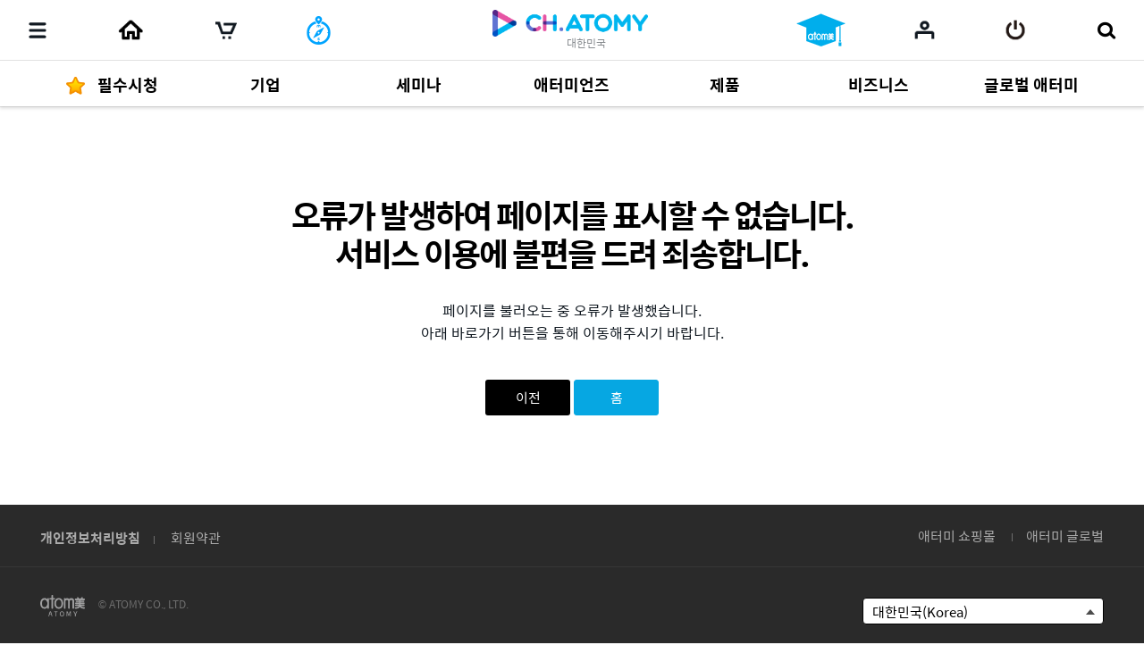

--- FILE ---
content_type: text/javascript
request_url: https://ch.static.atomy.com/front/a44c46130aa3c5d27e404a3412e1719f52952f27/resources/scripts/jquery/content/translate.init.js
body_size: 3817
content:
var goTranslate = new Translate();

function translateExe() {
	if($("input[name='select-language']:checked").attr("data-value") == 'terminate'){
		goTranslate.closeLayer();
		sessionStorage.removeItem('translate');
		window.location.reload();
		return;
	}

	goTranslate.init();
	$(window).trigger('change-lang');
}

function translateArea(parent) {
	if(!sessionStorage.getItem('translate')) {
		return false;
	}
	var translateLayer = new Translate();
	translateLayer.init({
		parent: parent,
		close: false
	});
}

function translateStringList(translateList, callback) {
	if(translateList.length <= 0) {
		return false;
	}
	var translate = function() {
		var trans = new Translate();
		trans.targetLang = sessionStorage.getItem('translate');
		trans.xhr(translateList, callback);
	};
	
	translate();
	$(window).on('change-lang', translate);
}

$(function() {
	var _html = '';
	var _currentLang = sessionStorage.getItem('translate') || '';
	var _languages = {};
	Object.keys(translateLang).sort().forEach(function(key) {
		_languages[key] = translateLang[key]
	});
	var $chooseLang = $('#chooseLang');
	var $empty = $('#languageModal .result-empty');

	function init() {
		$('#search-language').on('keyup', findLang).on('focus', function() {
			if(siteConfigs.os == 'iOS') {
				$(this).closest('.wrap-layer').addClass('layer-trans-focus');
			}
		}).on('blur', function() {
			$(this).closest('.wrap-layer').removeClass('layer-trans-focus');
		});
		$('.btn-trans, .trans').on('layer.open', layerOpen).on('layer.close', layerClose);
		$(document).on('click', '#chooseLang li', selectLang);

		if(sessionStorage.getItem('translate') != undefined) {
			goTranslate.targetLang = sessionStorage.getItem('translate');
			goTranslate.init();
		}

		pushLang(_languages);
	}

	function pushLang(_languages, value) {
		_html = '';
		_currentLang = sessionStorage.getItem('translate') || '';

		for(var i in  _languages) {
			var _native = _languages[i].native,
				_english = _languages[i].english;

			if(value) {
				var re = new RegExp('('+ value +')', "gi");
				_native = _native.replace(re, '<strong>$1</strong>');
				_english = _english.replace(re, '<strong>$1</strong>');
			}

			_html += '<li>' +
					'<label>' +
						'<input type="radio" data-value="' + _languages[i].code + '" name="select-language"' + (_languages[i].code == _currentLang ? ' checked' : '') + '>' +
						'<span>' + _native + '</span>' +
						'<em>(' + _english + ')</em>' +
					'</label>' +
				'</li>';
		}

		$chooseLang.html(_html);

		if (Object.keys(_languages).length == 0) {
			$empty.removeClass('hidden');
			$chooseLang.addClass('hidden');
		} else {
			$empty.addClass('hidden');
			$chooseLang.removeClass('hidden');
		}
	}

	function findLang() {
		var _newLang = {};

		/*if(this.value.length <= 0) {
			return false;
		}*/

		for(var i in _languages) {
			if(_languages[i].native.toLowerCase().indexOf(this.value.toLowerCase()) > -1 || _languages[i].english.toLowerCase().indexOf(this.value.toLowerCase()) > -1) {
				_newLang[i] = _languages[i];
			}
		}

		pushLang(_newLang, this.value);
	}

	function layerOpen() {
		if(sessionStorage.getItem('translate') == undefined) {
			return false;
		}

		var selectlanguage = $('#chooseLang input[name="select-language"][data-value="'+ (sessionStorage.getItem('translate') || '') +'"]');
		$('#chooseLang').scrollTop(0);

		if(selectlanguage.length > 0) {
			$('#chooseLang').scrollTop(selectlanguage.closest('li').offset().top - selectlanguage.closest('ul').offset().top);
			selectlanguage.closest('li').addClass('active');
		}

		translateArea('#languageModal');
	}

	function layerClose() {
		var $input = $('#search-language');
		$input.val('');
		pushLang(_languages);
	}

	function selectLang() {
		$(this).addClass('active').siblings().removeClass('active').find('input[name="select-language"]').prop('checked', false);
		$(this).find('input[name="select-language"]').prop('checked', true);
	}

	init();
});